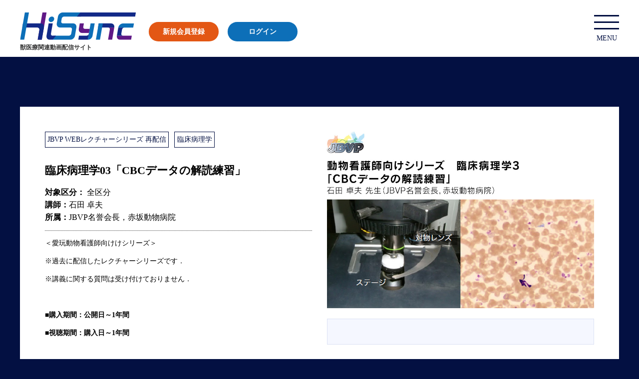

--- FILE ---
content_type: text/html; charset=utf-8
request_url: https://hisync.online/bundle/9d7daa67eaccac83/movie/c8070c30437d9459
body_size: 5606
content:

<!DOCTYPE HTML>
<html>
<head>



<title>臨床病理学03「CBCデータの解読練習」 | HiSync[ハイシンク]-獣医療動画配信サービス-</title>


<meta charset="UTF-8">
<meta name="viewport" content="width=device-width, initial-scale=1, maximum-scale=1">
<meta name="author" content="HiSync">
<meta name="copyright" content="Copyright hisync.online">
<meta name="description" content="臨床病理学03「CBCデータの解読練習」 HiSync[ハイシンク]は獣医療に関わる全ての皆様がオンラインで学べる動画配信サービスです。JBVPをはじめとする獣医団体、学会、関連企業が主催のセミナー、学術的なものから手技動画のような内容まで、獣医療に特化した幅広いコンテンツを配信します。">
<meta name="keywords" content="臨床病理学03「CBCデータの解読練習」,HiSync,ハイシンク,JBVP,動画配信,オンラインセミナー,臨床,手術,獣医療,獣医師">
<meta name="format-detection" content="telephone=no,email=no">
<meta property="og:title" content="HiSync[ハイシンク]：獣医療動画配信サービス">
<meta property="og:type" content="website">
<meta property="og:url" content="https://hisync.online/">
<meta property="og:image" content="">
<meta property="og:site_name" content="HiSync[ハイシンク]">
<meta property="og:description" content="獣医療に関連する動画配信サービス。セミナーから手技動画まで、獣医療に特化した幅広いコンテンツの配信。">
<meta name="twitter:card" content="summary">
<meta name="twitter:image:src" content="">
<link rel="icon" href="https://storage.googleapis.com/hisync-275414.appspot.com/assets/favicon.ico">
<link rel="shortcut icon" href="https://storage.googleapis.com/hisync-275414.appspot.com/assets/favicon.ico">
<link rel="icon" type="image/vnd.microsoft.icon" href="https://storage.googleapis.com/hisync-275414.appspot.com/assets/favicon.ico">
<link rel="apple-touch-icon" href="https://storage.googleapis.com/hisync-275414.appspot.com/assets//apple-touch-icon.png" sizes="180x180">
<link rel="icon" type="image/png" href="https://storage.googleapis.com/hisync-275414.appspot.com/assets//android-touch-icon.png" sizes="192x192">
<script src="https://code.jquery.com/jquery-3.1.1.min.js"></script> 
<script src="https://storage.googleapis.com/hisync-275414.appspot.com/assets/js/zepto.min.js"></script> 
<script src="https://storage.googleapis.com/hisync-275414.appspot.com/assets/js/footerFixed.js"></script> 
<script src="https://storage.googleapis.com/hisync-275414.appspot.com/assets/js/etc.js"></script> 
<script src="https://storage.googleapis.com/hisync-275414.appspot.com/assets/js/slick.js"></script>

<script src="https://cdn.jsdelivr.net/npm/vue@2.6.2"></script>
<script src="https://unpkg.com/axios/dist/axios.min.js"></script>
<script src="https://storage.googleapis.com/hisync-275414.appspot.com/assets/js/common.js"></script>

<link rel="stylesheet" href="https://storage.googleapis.com/hisync-275414.appspot.com/assets/css/slick.css">
<link rel="stylesheet" href="https://storage.googleapis.com/hisync-275414.appspot.com/assets/css/slick-theme.css">
<link rel="stylesheet" href="https://storage.googleapis.com/hisync-275414.appspot.com/assets/css/main.css" type="text/css" media="all">
<link rel="stylesheet" href="https://storage.googleapis.com/hisync-275414.appspot.com/assets/css/contents.css" type="text/css" media="all">
<link rel="stylesheet" href="https://storage.googleapis.com/hisync-275414.appspot.com/assets/css/add.css" type="text/css" media="all">

<script>
  
  var vimeo_id = '115465692';
  
</script>

<script>(function(w,d,s,l,i){w[l]=w[l]||[];w[l].push({'gtm.start':
  new Date().getTime(),event:'gtm.js'});var f=d.getElementsByTagName(s)[0],
  j=d.createElement(s),dl=l!='dataLayer'?'&l='+l:'';j.async=true;j.src=
  'https://www.googletagmanager.com/gtm.js?id='+i+dl;f.parentNode.insertBefore(j,f);
  })(window,document,'script','dataLayer','GTM-WN8HPRB');</script>


</head>
<body id="product">
  <div id="allcontents">
    
  
  <noscript><iframe src="https://www.googletagmanager.com/ns.html?id=GTM-WN8HPRB"
    height="0" width="0" style="display:none;visibility:hidden"></iframe></noscript>
    
  <header>
    
    <div>
      <div class="user_status">
        <h1 class="logo_hisync"><a href="/"><img src="https://storage.googleapis.com/hisync-275414.appspot.com/assets/images/logo_hisync.gif" alt="HiSync" width="232" height="55"></a><span>獣医療関連動画配信サイト</span></h1>
        
        <p class="user_register small_size"><a href="/register/">新規会員登録</a></p>
        <p class="user_login small_size"><a href="/login/">ログイン</a></p>
        
      </div>
      <div id="menu-box">
        <div id="toggle"><a href="javascript:void(0)" class="small_size"><span class="menu_first"></span><span class="menu_mid"></span><span class="menu_last"></span>MENU</a></div>
        <div id="menu">
          <nav>
            <div class="menu_main">
              
              <ul>
  <li><a href="/">トップページ</a></li>
  <li><a href="/about/">HiSyncとは</a></li>
  <li><a href="/guide/">ご利用案内</a></li>
  <li><a href="/contact/">お問い合わせ</a></li>
</ul>
<div class="movie_search">
<p class="title">
<svg width="23px" height="23px">
<path fill-rule="evenodd"  fill="rgb(4, 16, 64)" d="M16.312,3.212 C12.700,0.400 6.823,0.400 3.211,3.212 C0.400,6.823 0.400,12.700 3.211,16.312 C6.325,19.427 11.125,19.855 14.703,17.599 L19.155,22.51 C19.955,22.851 21.251,22.851 22.51,22.51 C22.850,21.252 22.850,19.956 22.51,19.156 L17.598,14.703 C19.855,11.125 19.426,6.326 16.312,3.212 ZM13.417,13.417 C11.401,15.433 8.121,15.433 6.106,13.417 C4.90,11.401 4.90,8.122 6.106,6.107 C8.121,4.91 11.401,4.91 13.417,6.107 C15.432,8.122 15.432,11.401 13.417,13.417 Z"/>
</svg>
動画検索
</p>
<div class="speaker_search">
<form action="/content/speaker/" action="get" onchange="submit(this.form);">
<select name="speaker">
<option>講師から選ぶ</option>
<option value="浅川 誠">浅川 誠 先生</option>
<option value="浅川 翠">浅川 翠 先生</option>
<option value="飯塚 智也">飯塚 智也 先生</option>
<option value="石田 沙恵">石田 沙恵 先生</option>
<!--<option value="石田 卓夫">石田 卓夫 先生</option>-->
<option value="市川 美佳">市川 美佳 先生</option>
<!--<option value="入交 眞巳">入交 眞巳 先生</option>-->
<!--<option value="大森 啓太郎">大森 啓太郎 先生</option>-->
<option value="小笠原 聖悟">小笠原 聖悟 先生</option>
<!--<option value="小野 啓">小野 啓 先生</option>-->
<!--<option value="小野 晋">小野 晋 先生</option>-->
<!--<option value="金井 泉">金井 泉 先生</option>-->
<!--<option value="金本 英之">金本 英之 先生</option>-->
<!--<option value="岸 陽子">岸 陽子 先生</option>-->
<!--<option value="栗田 吾郎">栗田 吾郎 先生</option>-->
<!--<option value="桑原 孝幸">桑原 孝幸 先生</option>-->
<!--<option value="小林 聡">小林 聡 先生</option>-->
<!--<option value="佐伯 潤">佐伯 潤 先生</option>-->
<!--<option value="佐々木 崇文">佐々木 崇文 先生</option>-->
<option value="佐藤 浩">佐藤 浩 先生</option>
<option value="佐野 忠士">佐野 忠士 先生</option>
<option value="柴田 久美子">柴田 久美子 先生</option>
<!--<option value="柴内 晶子">柴内 晶子 先生</option>-->
<option value="進 学之">進 学之 先生</option>
<!--<option value="末松 正弘">末松 正弘 先生</option>-->
<!--<option value="竹内 和義">竹内 和義 先生</option>-->
<!--<option value="竹村 直行">竹村 直行 先生</option>-->
<!--<option value="田口 範人">田口 範人 先生</option>-->
<!--<option value="太刀川 史郎">太刀川 史郎 先生</option>-->
<!--<option value="霍野 晋吉">霍野 晋吉 先生</option>-->
<!--<option value="徳本 一義">徳本 一義 先生</option>-->
<!--<option value="戸田 功">戸田 功 先生</option>-->
<!--<option value="豊田 陽一">豊田 陽一 先生</option>-->
<option value="鳥巣 至道">鳥巣 至道 先生</option>
<!--<option value="中島 亘">中島 亘 先生</option>-->
<option value="中田 真琴">中田 真琴 先生</option>
<!--<option value="中村 篤史">中村 篤史 先生</option>-->
<option value="塗木 貴臣">塗木 貴臣 先生</option>
<!--<option value="長谷川 大輔">長谷川 大輔 先生</option>-->
<!--<option value="原田 慶">原田 慶 先生</option>-->
<option value="平田 雅彦">平田 雅彦 先生</option>
<option value="福井 翔">福井 翔 先生</option>
<!--<option value="藤田 淳">藤田 淳 先生</option>-->
<!--<option value="堀 達也">堀 達也 先生</option>-->
<!--<option value="松木 直章">松木 直章 先生</option>-->
<!--<option value="水越 美奈">水越 美奈 先生</option>-->
<!--<option value="宮川 優一">宮川 優一 先生</option>-->
<option value="宮原 由起子">宮原 由起子 先生</option>
<!--<option value="三輪 恭嗣">三輪 恭嗣 先生</option>-->
<!--<option value="山岸 建太郎">山岸 建太郎 先生</option>-->
<!--<option value="村山 信雄">村山 信雄 先生</option>-->
<!--<option value="林宝 謙治">林宝 謙治 先生</option>-->

</select>
</form>
</div><!-- speaker_search -->
<div class="category_search">
<form action="/" action="get" onchange="submit(this.form);">
<select name="redirect">
<option>カテゴリーから選ぶ</option>
<option value="/content/cate/cat1?single=1">JBVP WEBレクチャーシリーズ</option>
<option value="/content/cate/cat2?single=1">JBVP WEBレクチャーシリーズ 再配信</option>
<option value="/bundle/cate/cat3">JBVP WEBレクチャーシリーズ セット配信</option>
<!--<option value="/content/tag/free?single=1&free=1">無料配信</option>-->
</select>
</form>
</div><!-- category_search -->
</div><!-- movie_search -->
              
              <ul>
                
                <li><a href="/login/">ログイン</a></li>
                
              </ul>
            </div>
          </nav>
        </div>
      </div>
    </div>
  </header>

    <section class="clearfix">
      <article class="contents">
        <div class="product_info">
          <div class="info_detail">
            
            <p class="product_label small_size">
              
              
              
              
              <a class="cate-cat2" href="/content/cate/cat2">JBVP WEBレクチャーシリーズ 再配信</a>
              
                
                
                
                
                
                
                
                
                
                
                
                
                
                
                
                
                
                
                
                
                
                
                
                
                
                
                
                
                
                
                <a class="cate-c1-cat2_17" href="/content/cate/cat2_17">臨床病理学</a>
                  
                
                
                
                
                
                
                
                
                
                
                
                
                
                
                
                
                
                
                
                
                
                
                
                
                
                
              
              
              
              
              
            </p>
            
            <h1 class="product_title">
              
              
              臨床病理学03「CBCデータの解読練習」
            </h1>
            <p class="product_target mid_size">
              <strong>対象区分：</strong>
              
              <span>全区分</span>
              
            </p>
            <table class="mid_size">
              <tbody>
                <tr>
                  <th scope="row">講師：</th>
                  <td>石田 卓夫</td>
                </tr>
                <tr>
                  <th scope="row">所属：</th>
                  <td>JBVP名誉会長，赤坂動物病院</td>
                </tr>
                
              </tbody>
            </table>
            <div class="detail_note">
              <p>＜愛玩動物看護師向けけシリーズ＞</p><p>※過去に配信したレクチャーシリーズです．</p><p>※講義に関する質問は受け付けておりません．</p><p><br></p><p><b>■購入期間：公開日～1年間</b></p><p><b>■視聴期間：購入日～1年間</b></p><p><br></p><p>[商品に関するお問合せ]</p><p>一般社団法人 日本臨床獣医学フォーラム（JBVP）</p><p>TEL：03-3355-3979　E-mail：info@jbvp.org</p><p>※営業時間 平日 10:00～19:00（土日祝除く）</p>
            </div>
          </div>
          <div class="info_movie">
            <p>
            
            <img src="https://hisync.s3-ap-northeast-1.amazonaws.com/prod/content/c8070c30437d9459/thumb_l/d362c3a30d85b4ed" alt="">
            
            </p>
            <div class="movie_note">
              　　　　　　　
            </div>
          </div>
        </div>
        
        <div class="product_info buy_item">
          
          <div class="buy_data">
            <div class="left">
              <p class="itemprice mid_size">
                
                <strong>&yen;2,500</strong>
                <span class="tax small_size">(税込)</span>
                
                <span class="amount">本数：</span>1本</p>
              </p>
              
              <p class="data small_size"><strong>視聴期間：</strong> 
                
                  365日間
                
              </p><br>
              
              <p class="data small_size"><strong>配信期間：</strong>
                2023/06/01 00:00 ～
                2025/05/31 23:59
              </p>
              <p class="data small_size"><strong>購入可能期間：</strong>
                2023/06/01 00:00 ～
                2024/05/31 23:59
              </p>
            </div>
            <div class="right">
              
              <p class="link_bt"><a href="#" class="bt_play disabled" onclick="return false;"><span>&times;</span>配信終了</a></p>
              
            </div>
          </div>
        </div>
      </article>
    </section>
    
  <footer id="footer">
    <p class="pagetop mid_size"><a href="#allcontents"><img src="https://storage.googleapis.com/hisync-275414.appspot.com/assets/images/arrow_wt.png" alt="↑"/>TOP</a></p>
    
    <!-- global-footer -->
      <div class="top_banner">
		  <ul class="size-l" style="list-style: none;">
			  <li><a class="banner_link" href="https://www.reacdesign.com/" target="_blank"><img src="https://storage.googleapis.com/hisync-275414.appspot.com/assets/images/banner_reac.gif"  alt="リアックデザイン"></a></li>
			  <li><a class="banner_link" href="http://www.world-equips.com/" target="_blank"><img src="https://storage.googleapis.com/hisync-275414.appspot.com/assets/images/banner_we.gif" alt="ワールドエクイップス"></a></li>
		  </ul>
      </div>
    
    <div class="footer_menu">
      <p class="footer_menu01 mid_size"><a href="/">トップページ</a>　／　<a href="/about/">HiSyncとは</a>　／　<a href="/guide/">ご利用案内</a>　／　<a href="/contact/">お問い合わせ</a>　／　</p>
      <p class="footer_menu02 small_size"><a href="/agreement/">利用規約</a>　／　<a href="/privacy/">プライバシーポリシー</a>　／　<a href="/transaction/">特定商取引に基づく表記</a>　／　<a href="/company/">会社概要</a></p>
    </div>
    <p class="copyright mid_size roboto">Copyright (C) <script type="text/javascript">document.write(new Date().getFullYear());</script> HiSync All Rights Reserved.</p>
  </footer>

  </div>
  
<script>
  function dateFormat(str) {
    if (str !== null) {
      str = str.replace(/-/g, '/');
      return str.substr(0, 16);
    } else {
      return ""
    }
  }
</script>

  <script>
    var urlParam = window.location.search.substring(1);
    if(urlParam) {
      var param = urlParam.split('&');
      var params = [];
      for (i = 0; i < param.length; i++) {
        var paramItem = param[i].split('=');
        params[paramItem[0]] = paramItem[1];
      }
      if (params['is_started'] == '0') {
        alert('配信開始までお待ちください');
      } else if (params['is_ended'] == '1') {
        alert('配信が終了しています');
      }
      var url = new URL(window.location.href);
      history.replaceState('', '', url.pathname);
    }
    
  </script>
</body>
</html>

--- FILE ---
content_type: text/css
request_url: https://storage.googleapis.com/hisync-275414.appspot.com/assets/css/main.css
body_size: 13238
content:
@import url('https://fonts.googleapis.com/css2?family=Roboto+Condensed:wght@300;400;700&display=swap');

/* 全体
------------------------------------------------------------ */
* {
	-webkit-box-sizing: border-box;
	-moz-box-sizing: border-box;
	box-sizing: border-box;
	font-family: YuGothic, "Yu Gothic medium", "Hiragino Sans", Meiryo, "sans-serif";
	margin: 0px;
	padding: 0px;
	line-height: 1.6;
	-webkit-text-size-adjust: 100%;
	word-break: break-all;
}
*:before,
*:after {
    -webkit-box-sizing: border-box;
    -moz-box-sizing: border-box;
    box-sizing: border-box;
}
.roboto {
	font-family: 'Roboto Condensed', sans-serif;
}

html {
	font-size: 62.5%;
	overflow: auto;
	background: #031042;
}
body {
	background: #031042;
	background-size: 100% 20px;
}
.opmenu,
body.opmenu {
	overflow: hidden;
	height: 100%;
}
body img {
	vertical-align: bottom;
	border-style: none;
	max-width: 100%;
}
a {
	text-decoration: none;
	position: relative;
}
img {
	max-width: 100%;
	height: auto;
}
table {
	table-layout: auto;
	border-collapse: collapse;
	border-spacing: 0px;
}

.para {
	margin-bottom: 1.5em;
}
.para-half {
	margin-bottom: 1em;
}

.nomal_size {
	font-size: 1.6rem;
}
.mid_size {
	font-size: 1.4rem;
}
.small_size {
	font-size: 1.2rem;
}

/* 大枠 */
body #allcontents {
	position: relative;
}

/* ヘッダ */
header {
	width: 100%;
	margin: auto;
	background: #fff;
	position: relative;
	z-index: 100;
}
header > div {
	padding: 0 10px;
	position: relative;
}
header .user_status {
	padding: 1em 0;
	color: #333;
	display: flex;
	display: -ms-flexbox;
	display: -webkit-box;
	display: -webkit-flex;
    -webkit-box-align:center;
    -webkit-align-items:center;
    -ms-flex-align:center;
    align-items:center;
    -webkit-flex-wrap:wrap;
    -ms-flex-wrap:wrap;
    flex-wrap:wrap;
}
header .user_status * {
	color: #333;
}
header .logo_hisync {
	font-size: 1.2rem;
	font-weight: bold;
	margin-bottom: 0.5em;
	width: 100%;
}
header .logo_hisync a {
	display: block;
}

header .logo_hisync img {
	margin-right: 8px;
	width: 120px;
	display: table;
}
header .user_register a {
	color: #fff;
	font-weight: bold;
	background: #e35714;
	padding: 0.6em;
	margin-left: 0.5em;
	-webkit-border-radius: 50px;
	-moz-border-radius: 50px;
	border-radius: 50px;
}
header .user_login a {
	color: #fff;
	font-weight: bold;
	background: #0d6fb8;
	padding: 0.6em;
	margin-left: 0.5em;
	-webkit-border-radius: 50px;
	-moz-border-radius: 50px;
	border-radius: 50px;
}


/* コンテンツ */
section {
	clear: both;
	margin: 0px;
	padding: 0 0 20px;
	position: relative;
}
section article {
	padding: 0px 0px 50px;
}
section article.contents,
section .article.contents {
	padding: 50px 0px;
}
section article > div,
section .article > div {
	max-width: 1260px;
	margin: auto;
	padding: 0 15px;
	position: relative;
}

section article.page_title,
section .article.page_title {
	background: #dce1f4;
	padding: 0;
}
section article.page_title div,
section .article.page_title div {
	height: 126px;
	width: 100%;
	display: flex;
	display: -ms-flexbox;
	display: -webkit-box;
	display: -webkit-flex;
    -webkit-box-pack:center;
    -webkit-justify-content:center;
    -ms-flex-pack:center;
    justify-content:center;
    -webkit-box-align:center;
    -webkit-align-items:center;
    -ms-flex-align:center;
    align-items:center;
}
section article.page_title div h1,
section article.page_title div h2,
section .article.page_title div h1,
section .article.page_title div h2 {
	font-size: 2.6rem;
	color: #001d43;
	font-weight: normal;
	padding-bottom: 0.2em;
	position: relative;
	text-align: center;
	margin-bottom: 0;
}
section article.page_title div h2 small,
section .article.page_title div h2 small {
	color: #001d43;
	display: inline-block;
}
section article.page_title div h2:after,
section .article.page_title div h2:after {
	content: "";
	display: block;
	width: 1.5em;
	height: 1px;
	background: #001d43;
	position: absolute;
	left: 50%;
	bottom: 0px;
	-webkit-transform: translateX(-50%);
	-ms-transform: translateX(-50%);
	transform: translateX(-50%);
}

@media (min-width: 360px) {
header .logo_hisync img {
	display: inline;
}
}

@media (min-width: 414px) {
header .logo_hisync {
}

section {
	padding: 0 0 30px;
}
section article > div,
section .article > div {
	padding: 0 30px;
}
}

@media (min-width: 768px) {
.nomal_size {
	font-size: 1.6rem;
}
.mid_size {
	font-size: 1.4rem;
}
.small_size {
	font-size: 1.2rem;
}

/* 大枠 */
body #allcontents {
}

/* ヘッダ */
header {
}
header > div {
	padding: 0 30px;
	width: 100%;
	max-width: 1260px;
	padding-top: 0px;
	margin-left: auto;
	margin-right: auto;
	position: relative;
}
header .user_status {
	height: 114px;
}
header .logo_hisync {
	line-height: 2.6;
	width: auto;
}
header .logo_hisync a {
	margin-top: 15px;
}
header .logo_hisync img {
	width: 180px;
}
header .user_name {
	margin: 5px 5px 0 auto;
}
header .user_login {
	margin-right: 60px;
}

/* コンテンツ */
section {
	padding: 0 0 40px;
}
section article.page_title div,
section .article.page_title div {
	height: 186px;
}
section article.page_title div h2,
section .article.page_title div h2 {
	font-size: 3rem;
}
}

@media (min-width: 1200px) {
.nomal_size {
	font-size: 1.8rem;
}
.mid_size {
	font-size: 1.6rem;
}
.small_size {
	font-size: 1.4rem;
}

/* 大枠 */
body #allcontents {
}

/* ヘッダ */
header {
	background-size: auto;
	background-position: top center;
}
header .logo_hisync img {
	width: auto;
}
header .user_name {
	margin-left: auto;
}
header .user_register a {
	margin-left: 18px;
	display: inline-block;
	width: 10em;
	text-align: center;
}
header .user_login {
	margin-right: 80px;
}
header .user_login a {
	margin-left: 18px;
	display: inline-block;
	width: 10em;
	text-align: center;
}

section {
	padding: 0 0 50px;
}

/* コンテンツ */
section article {
}
section article.page_title div h2,
section .article.page_title div h2 {
	font-size: 3.5rem;
}

}

/* フッタ
------------------------------------------------------------ */
footer {
	clear: both;
	z-index: 10;
}
footer > div {
	max-width: 1260px;
	margin: auto;
	padding: 0 15px;
	position: relative;
}

footer .pagetop a {
	display: block;
	color: #fff;
	background: #0021a1;
	text-align: center;
	padding: 0.5em;
	vertical-align: middle;
}
footer .pagetop a img {
	vertical-align: middle;
	width: 18px;
	margin: 0 10px 5px 0;
}
footer .footer_menu * {
	color: #fff;
}
footer .footer_menu .footer_menu01 {
	text-align: center;
	margin: 1.5em 0 0;
}
footer .footer_menu .footer_menu02 {
	text-align: center;
	margin: 0.8em 0 1.5em;
}
footer .footer_menu a {
	display: inline-block;
}
footer .copyright {
	text-align: center;
	padding: 1.5em 15px;
	border-top: solid 1px #0021a1;
	color: #fff;
}
@media (min-width: 360px) {
footer article.contact {
	padding: 30px 20px;
}
}
@media (min-width: 414px) {
footer > div {
	padding: 0 30px;
}
}
@media (min-width: 768px) {
#home .top_partner p {
}
#home .top_partner p img {
}
#home .top_partner p.partner02 img {
}
}
@media (min-width: 1200px) {
footer {
}
#home .top_partner p {
	padding: 30px;
}
footer .top_partner p.partner01 img {
    width: 240px;
}
footer .pagetop a img {
	width: auto;
}
}


/* ■■■■■■■■■■■■■■■■■■■■■ メニュー ■■■■■■■■■■■■■■■■■■■■■ */

/* スマホ */
#menu-box {
	display: block;
	width: auto;
	list-style: none;
	z-index: 1000;
}
#menu-box * {
}
#toggle {
	top: 10px;
	right: 15px;
	width: 40px;
	height: 48px;
	z-index: 1000;
	cursor: pointer;
	padding: 0px;
	position: absolute;
}
#toggle a {
	height: 48px;
	width: 40px;
	display: table-cell;
	vertical-align: bottom;
	text-align: center;
	color: #031042;
	position: relative;
	margin: 0px;
	text-decoration: none;
	transition: .3s;
}
.opmenu #toggle a {
}

#toggle span {
	display: block;
	width: 40px;
	height: 3px;
	background: #031042;
	color: #fff;
	text-align: center;
	position: absolute;
	transition: .3s;
}
#toggle span.menu_first {
	top: 0px;
}
#toggle span.menu_mid {
	top: 10px;
}
#toggle span.menu_last{
	top: 20px;
}
.opmenu #toggle span.menu_first {
	top: 12px;
  transform: rotate(45deg);
  -webkit-transform: rotate(45deg);
	transition: .3s;
}
.opmenu #toggle span.menu_last {
	top: 12px;
  transform: rotate(-45deg);
  -webkit-transform: rotate(-45deg);
	transition: .3s;
}
#toggle span.close {
	background: transparent;
}
.opmenu #toggle span.menu_first,.opmenu #toggle span.menu_last {
	background: #031042;
	color: #fff;
}

#menu-box #menu {
	display: none;
	width: 100%;
	padding: 0 15px;
	left: 0px;
	top: 0px;
	z-index: 999;
	position: fixed;
	height: 100vh;
	background: rgba(255,255,255,0.9);
	overflow-y: auto;
}
#menu nav {
	width: 100%;
	max-width: 1200px;
	display: table;
	margin: auto;
}
#menu .menu_main {
	padding-top: 100px;
	margin-bottom:80px;
}
#menu .menu_main ul {
}
#menu .menu_main ul li {
	list-style: none;
	margin-bottom: 20px;
}
#menu .menu_main ul li:last-child {
}
#menu .menu_main ul li a {
	font-size: 1.6rem;
	background: #031042 url("../images/arrow_right_w.png") no-repeat 95%; center;
	color: #fff;
	display: block;
	padding: 0.5em 2em;
	text-decoration: none;
	-webkit-border-radius: 50px;
	-moz-border-radius: 50px;
	border-radius: 50px;
}
#menu .menu_main ul li a strong {
	color: #FFF;
	padding-right: 1em;
}
#menu .menu_main ul li a span {
	font-size: 1.2rem;
	font-family: 'Roboto Condensed', sans-serif;
	color: #FFF;
}
#menu .menu_main .movie_search {
	display: flex;
    flex-wrap: wrap;
	flex-direction: column;
	margin-bottom: 20px;
}
#menu .menu_main .movie_search .title {
	width: 100%;
    font-size: 1.6em;
    text-align: center;
    font-weight: bold;
    padding: 10px 30px 10px 0;
	display: flex;
    align-items: center;
    justify-content: center;
	color: #031042;
}
#menu .menu_main .movie_search .title svg {
	margin-right: 10px;
}
#menu .menu_main .movie_search .speaker_search,
#menu .menu_main .movie_search .category_search {
	width: 100%;
	padding: 5px;
}
#menu .menu_main .movie_search .speaker_search {
	text-align: right;
}
#menu .menu_main .movie_search .category_search {
	text-align: left;
}
#menu .menu_main .movie_search .speaker_search select,
#menu .menu_main .movie_search .category_search select {
	padding: 10px;
    width: 100%;
}
@media (min-width: 768px) {
	#menu .menu_main .movie_search {
		flex-direction: row;
	}
	#menu .menu_main .movie_search .speaker_search,
	#menu .menu_main .movie_search .category_search {
		width: 50%;
	}
}
#menu .sns_sp {
	margin: 0 30px 30px;
	display: flex;
	display: -ms-flexbox;
	display: -webkit-box;
	display: -webkit-flex;
    -webkit-justify-content:space-around;
    -ms-flex-pack:distribute;
    justify-content:space-around;
}
#menu table {
	margin: 0 auto 30px;
	width: auto;
}
#menu table th.taimetable1 {
	padding: 0 8px 8px 0;
	vertical-align: top;
}
#menu table .taimetable1 p {
	font-size: 1.3rem;
	color: #fff;
	background: #1d2088;
	padding: 0 0.5em;
	white-space: nowrap;
}
#menu table th.taimetable2 {
	padding: 0 8px 0 0;
	vertical-align: top;
}
#menu table .taimetable2 p {
	font-size: 1.3rem;
	color: #183a6b;
	background: #fff;
	border: solid 1px #183a6b;
	padding: 0 0.5em;
	white-space: nowrap;
}
#menu table td.roboto {
	font-size: 1.8rem;
	line-height: 1.2;
	color: #fff;
	padding: 0 0 8px;
}
#menu table td.roboto span,
#menu table td.roboto small {
	color: #fff;
	letter-spacing: -0.02em;
	display: inline-block;
}
#menu table td.closeday {
}
#menu table td.closeday strong {
	font-size: 1.4rem;
	color: #dd2121;
	line-height: 1.2;
	letter-spacing: -0.05em;
}
#menu table td.closeday span {
	font-size: 1.2rem;
	color: #fff;
	line-height: 1.2;
	letter-spacing: -0.05em;
	display: inline-block;
}
#menu .tel_info {
	display: table;
	margin: auto;
	padding-bottom: 40px;
}
#menu .tel_info .tel_info_title {
	font-size: 1.4rem;
	color: #252b61;
	background: #fff;
	padding: 0.3em;
	text-align: center;
}
#menu .tel_info .tel_no {
	font-size: 3rem;
	color: #fff;
	font-weight: 700;
	line-height: 1.4;
	vertical-align: middle;
}
#menu .tel_info .tel_no img {
	vertical-align: middle;
	margin-right: 5px;
}

@media (min-width: 360px) {
#toggle {
	right: 10px;
}
}

@media (min-width: 360px) {
}

@media (min-width: 414px) {
#menu-box #menu {
	padding: 0 30px;
}
}

/* タブレット */
@media (min-width: 768px) {
/* ヘッダ */
#menu-box {
	display: block;
	width: auto;
}

#toggle {
	top: 30px;
	right: 30px;
	width: 50px;
	height: 55px;
}
#toggle a {
	font-size: 1.4rem;
	line-height: 1.2;
	height: 55px;
	width: 50px;
	display: table-cell;
	vertical-align: bottom;
	text-align: center;
}
#toggle span {
	display: block;
	width: 50px;
	left: 0px;
}
#toggle span.menu_first{
	position: absolute;
	top: 00px;
	transition: .3s;
}
.opmenu #toggle span.menu_first {
	top: 16px;
  transform: rotate(45deg);
  -webkit-transform: rotate(45deg);
	transition: .3s;
}
#toggle span.menu_mid {
	top: 13px;
}
#toggle span.menu_last{
	top: 26px;
}
.opmenu #toggle span.menu_last {
	top: 16px;
  transform: rotate(-45deg);
  -webkit-transform: rotate(-45deg);
	transition: .3s;
}

#menu-box #menu {
	padding: 0 30px;
}

#menu-box #menu .menu_main {
	padding: 114px 0 0;
}
#menu-box #menu .menu_main div a {
}
#menu .menu_main ul li a {
	padding: 1em 2em;
}
}

@media (min-width: 1200px) {
#toggle {
	width: 50px;
	height: 50px;
}
}



/* begin clearfix 〜ボックス終わりに自動フロートクリア */
.clearfix:after {
    content: "."; 
    display: block; 
    height: 0; 
    clear: both; 
    visibility: hidden;
}
.clearfix {display: inline-table;zoom:1;}
/* Hides from IE-mac \*/
* html .clearfix {height: 1%;}
.clearfix {display: block;}
/* End hide from IE-mac */
/* end clearfix */

/* iepngfix efect */
.iepngfix {
  behavior: expression(IEPNGFIX.fix(this));
}
/* end iepngfix efect */














--- FILE ---
content_type: text/css
request_url: https://storage.googleapis.com/hisync-275414.appspot.com/assets/css/add.css
body_size: 7797
content:
.loader,
.loader:after {
  border-radius: 50%;
  width: 8em;
  height: 8em;
}
.loader {
  position: relative;
  margin: 40px auto;
  font-size: 10px;
  text-indent: -9999em;
  border-top: 1em solid rgba(255, 255, 255, 0.2);
  border-right: 1em solid rgba(255, 255, 255, 0.2);
  border-bottom: 1em solid rgba(255, 255, 255, 0.2);
  border-left: 1em solid #ffffff;
  -webkit-transform: translateZ(0);
  -ms-transform: translateZ(0);
  transform: translateZ(0);
  -webkit-animation: load8 1.1s infinite linear;
  animation: load8 1.1s infinite linear;
}
.contents_list.-has-loading {
    position: relative;
    overflow: hidden;
}
@-webkit-keyframes load8 {
  0% {
    -webkit-transform: rotate(0deg);
    transform: rotate(0deg);
  }
  100% {
    -webkit-transform: rotate(360deg);
    transform: rotate(360deg);
  }
}
@keyframes load8 {
  0% {
    -webkit-transform: rotate(0deg);
    transform: rotate(0deg);
  }
  100% {
    -webkit-transform: rotate(360deg);
    transform: rotate(360deg);
  }
}

.contents_list .thumbnail {
    position: relative;
  }
  .contents_list .thumbnail .type {
    position: absolute;
    top: 0;
    left: 0;
    z-index: 1;
    color: #fff;
    background: #da0000;
    padding: 0.3em;
    margin: .5em 0 0 .5em;
  }
.contents .category_description_header {
    padding-top: 30px;
    padding-bottom: 30px;
    color: #fff;
    display: flex;
    flex-direction: column;
}
.contents .category_description_header h2 {
    margin: 0 0 10px 0;
}
.contents .category_description_footer {
    padding-top: 30px;
    padding-bottom: 30px;
    color: #fff;
}
@media (min-width: 768px) {
    .contents .category_description_header {
        flex-direction: row;
    }
    .contents .category_description_header h2 {
        margin: 0 20px 0 0;
    }
}

label span {
    font-size: .8em;
    margin: 0 .2em;
}
.completion {
	text-align: center;
}
.completion .completion_message {
	font-size: 1.8rem;
    margin-bottom: 20px;
    color: #fff;
}
.completion .completion_link a {
    color: #fff;
    display: inline-block;
    width: 200px;
    padding: 0.4em;
    margin: 10px auto;
    border: solid 1px #fff;
    -webkit-border-radius: 50px;
    -moz-border-radius: 50px;
    border-radius: 50px;
	display: flex;
	display: -ms-flexbox;
	display: -webkit-box;
	display: -webkit-flex;
    -webkit-box-pack:center;
    -webkit-justify-content:center;
    -ms-flex-pack:center;
    justify-content:center;
    -webkit-box-align:center;
    -webkit-align-items:center;
    -ms-flex-align:center;
    align-items:center;
}
.completion .completion_link a img {
	margin-right: 10px;
}
.completion .completion_link a.link_mypage img {
	width: 20px;
	margin-right: 5px;
}


@media (min-width: 768px) {
    .completion .completion_message {
        font-size: 2.4rem;
        margin-top: 30px;
        margin-bottom: 50px;
    }
    .completion .completion_link {
        display: flex;
        display: -ms-flexbox;
        display: -webkit-box;
        display: -webkit-flex;
        -webkit-box-pack:center;
        -webkit-justify-content:center;
        -ms-flex-pack:center;
        justify-content:center;
    }
    .completion .completion_link a {
        display: inline-block;
        width: 220px;
        padding: 0.6em;
        margin: 0px 20px;
        display: -ms-flexbox;
        display: -webkit-box;
        display: -webkit-flex;
        -webkit-box-pack:center;
        -webkit-justify-content:center;
        -ms-flex-pack:center;
        justify-content:center;
        -webkit-box-align:center;
        -webkit-align-items:center;
        -ms-flex-align:center;
        align-items:center;
    }
    .completion .completion_link a img {
        margin-right: 10px;
        width: 30px;
    }
    .completion .completion_link a.link_mypage img {
        width: 24px;
        margin-right: 8px;
    }
}

@media (min-width: 1200px) {
    .completion .completion_message {
        font-size: 3rem;
        margin-top: 100px;
        margin-bottom: 100px;
    }
    .completion .completion_link a {
        display: inline-block;
        width: 260px;
        padding: 0.8em;
        margin: 0px 20px;
        display: -ms-flexbox;
        display: -webkit-box;
        display: -webkit-flex;
        -webkit-box-pack:center;
        -webkit-justify-content:center;
        -ms-flex-pack:center;
        justify-content:center;
        -webkit-box-align:center;
        -webkit-align-items:center;
        -ms-flex-align:center;
        align-items:center;
    }
    .completion .completion_link a.link_mypage img {
        width: auto;
        margin-right: 10px;
    }
}

button:disabled {
    opacity: .5;
}

.error_box {
    width: 600px;
    max-width: 100%;
    margin: 0 auto;
    font-size: 1.6rem;
    padding: 10px 0;
}

.error_box .error_title {
    text-align: center;
    padding: 5px 0;
    font-size: 1.8rem;
    font-weight: bold;
    color: yellow;
}

.error_box .errors .error {
    color: yellow;
    margin-bottom: 5px;
}

.button_link {
    padding: 1em 1.5em;
    display: inline-flex;
    margin: 1em auto;
    background: none;
    border: solid 1px #fff;
    -webkit-border-radius: 50px;
    -moz-border-radius: 50px;
    border-radius: 50px;
    cursor: pointer;
    text-decoration: none;
    font-size: 1.4rem;
}

form input[type="text"],
form input[type="email"],
form input[type="password"],
form select option {
    color: #000;
}

#contact .contact_form form dd input[type="radio"] {
    width: auto;
    margin-right: 5px;
}

@media (min-width: 768px) {
    header .user_name {
        margin: 5px 75px 0 auto;
    }
}

#product .buy_itm .buy_data .link_bt a.disabled {
    cursor: unset;
}

#product .detail_play {
    margin-top: 30px;
}

#product .detail_play .info_detail {
    padding: 20px;
    background: #fff;
}

#product .detail_play .info_detail iframe {
    width: 100%;
}

a:link, a:visited {
    color: inherit;
}

a.link {
  text-decoration: underline;  
}

.message_title {
    text-align: center;
    padding: 1em 0;
    border: 1px solid;
    margin-bottom: 30px;
}


/* トップバナー */
.top_banner {
    max-width: 1260px;
    margin: 20px auto 15px;
    padding: 0 15px;
}
.top_banner ul.size-l li {
	width: 100%;
	text-align: center;
	margin-bottom: 2%;
}
.top_banner ul.size-s {
	display: flex;
	display: -ms-flexbox; /* IE10 */
	display: -webkit-box; /* Android4.3以下、Safari3.1～6.0 */
	display: -webkit-flex; /* Safari6.1以降 */
    -webkit-box-pack:justify;
    -webkit-justify-content:space-between;
    -ms-flex-pack:justify;
    justify-content:space-between;
    -webkit-flex-wrap:wrap;
    -ms-flex-wrap:wrap;
    flex-wrap:wrap;
}
.top_banner ul.size-s li {
	width: 49%;
	margin-bottom: 2%;
}
.pagenation {
    padding: 50px 0;
}
.pagenation .item_count,
.pagenation .page_count {
    display: none;
    text-align: center;
    color: #fff;
}
.pagenation .pages,
.pagenation .pages .page {
    display: flex;
    align-items: center;
    justify-content: center;
    list-style: none;
}
.pagenation .pages .page {
    margin: 5px;
}
.pagenation .pages .page a {
    display: flex;
    align-items: center;
    justify-content: center;
    font-size: 14px;
    width: 25px;
    height: 25px;
    text-align: center;
    border-radius: 50%;
    background-color: #fff;
    color: #000;
}
.pagenation .pages .page_prev a,
.pagenation .pages .page_next a {
    color: #fff;
    font-size: 14px;
}
.pagenation .pages .page.active a {
    background-color: #666;
    pointer-events: none;
}
@media (min-width: 414px) {
.top_banner {
    padding: 20px 30px;
}
}
@media (min-width: 768px) {
.top_banner ul.size-l {
	display: flex;
	display: -ms-flexbox; /* IE10 */
	display: -webkit-box; /* Android4.3以下、Safari3.1～6.0 */
	display: -webkit-flex; /* Safari6.1以降 */
    -webkit-box-pack:justify;
    -webkit-justify-content:space-between;
    -ms-flex-pack:justify;
    justify-content:space-between;
    -webkit-flex-wrap:wrap;
    -ms-flex-wrap:wrap;
    flex-wrap:wrap;
}
.top_banner ul.size-l li {
	width: 49%;
	margin-bottom: 2%;
}
.top_banner ul.size-s {
    -webkit-box-pack:start;
    -webkit-justify-content:flex-start;
    -ms-flex-pack:start;
    justify-content:flex-start;
}
.top_banner ul.size-s li {
	width: 23.5%;
	margin: 0 2% 2% 0;
}
.top_banner ul.size-s li:nth-child(4n) {
	margin-right: 0;
}
}



--- FILE ---
content_type: application/javascript
request_url: https://storage.googleapis.com/hisync-275414.appspot.com/assets/js/common.js
body_size: -132
content:
$('.head_slider').slick({
  dots: true,
//    autoplay: true,
});

function initSlider() {
  $('.contents_list').slick({
    slidesToShow: 4,
    responsive: [
      {
        breakpoint: 768,
        settings: {
          slidesToShow: 3,
          slidesToScroll: 1
        }
      },
      {
        breakpoint: 480,
        settings: {
          slidesToShow: 2,
          slidesToScroll: 1
        }
      }
    ]
  });
}

--- FILE ---
content_type: application/javascript
request_url: https://storage.googleapis.com/hisync-275414.appspot.com/assets/js/etc.js
body_size: -217
content:
$(function(){
  $("#toggle").click(function(){
    $("#menu").slideToggle("fast");
	$("#toggle a span").toggleClass("close");
	$("html").toggleClass("opmenu");
    return false;
  });
});

$(document).ready(function(){
    $('.pagetop a').click(function () {
        $('body,html').animate({
        scrollTop: 0
        }, 500);
        return false;
     });
});

